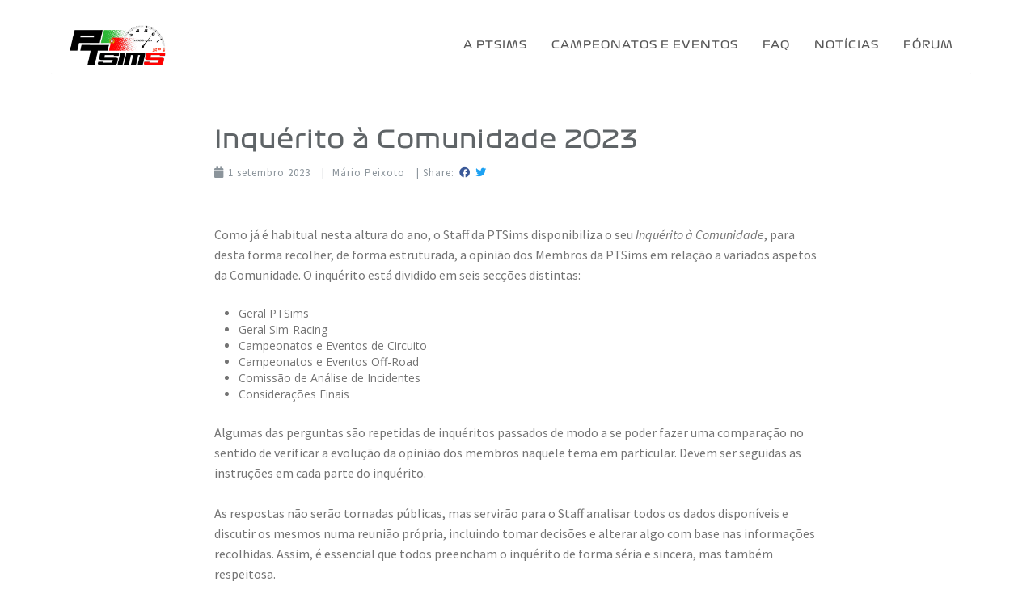

--- FILE ---
content_type: text/html; charset=utf-8
request_url: https://ptsims.net/noticias/inquerito-a-comunidade-2023/
body_size: 6709
content:


<!DOCTYPE html>
<html lang="pt-PT">
<head>
    <!-- Global site tag (gtag.js) - Google Analytics -->
    <script async src="https://www.googletagmanager.com/gtag/js?id=G-J0F0JRVDV3"></script>
    <script>
        window.dataLayer = window.dataLayer || [];
        function gtag() { dataLayer.push(arguments); }
        gtag('js', new Date());

        gtag('config', 'G-J0F0JRVDV3');
    </script>

    <title>PTSims | Inqu&#233;rito &#224; comunidade 2023</title>
    <meta name="description">
    <meta name="keywords">
    <meta charset="utf-8">
    <meta name="author" content="PTSims.net">
    <meta http-equiv="X-UA-Compatible" content="IE=edge">
    <meta name="viewport" content="width=device-width, initial-scale=1.0, maximum-scale=1.0" />

    <!-- Open Graph -->
    <meta property="og:url" content="https://ptsims.net/noticias/inquerito-a-comunidade-2023/" />
    <meta property="og:title" content="Inqu&#233;rito &#224; comunidade 2023" />
    <meta property="og:description" />
    <meta property="og:image" content="https://ptsims.net/media/e0xj44pi/logo_black_800.png" />
        <meta property="og:type" content="article" />
        <meta property="article:published_time" content="2023-09-01" />
        <meta property="article:author" content="M&#225;rio Peixoto" />
        <meta property="article:tag" content="PTSims Inquérito sim-racing " />

    <!-- Favicons -->
    <link rel="shortcut icon" href="/favicon.ico">
    <link rel="apple-touch-icon" href="/assets/img/apple-touch-icon.png">
    <link rel="apple-touch-icon" sizes="72x72" href="/assets/img/apple-touch-icon-72x72.png">
    <link rel="apple-touch-icon" sizes="114x114" href="/assets/img/apple-touch-icon-114x114.png">

    <!-- Load Core CSS
    =====================================-->
    <link rel="stylesheet" href="/assets/css/core/bootstrap-3.3.7.min.css">
    <link rel="stylesheet" href="/assets/css/core/animate.min.css">
    <link rel="stylesheet" href="/assets/css/demo.css">

    <!-- Load Main CSS
    =====================================-->
    <link rel="stylesheet" href="/assets/css/main/main.css">
    <link rel="stylesheet" href="/assets/css/main/setting.css">
    <link rel="stylesheet" href="/assets/css/main/hover.css">

    <!-- Load Magnific Popup CSS
    =====================================-->
    <link rel="stylesheet" href="/assets/css/magnific/magic.min.css">
    <link rel="stylesheet" href="/assets/css/magnific/magnific-popup.css">
    <link rel="stylesheet" href="/assets/css/magnific/magnific-popup-zoom-gallery.css">

    <!-- Load OWL Carousel CSS
    =====================================-->
    <link rel="stylesheet" href="/assets/css/owl-carousel/owl.carousel.css">
    <link rel="stylesheet" href="/assets/css/owl-carousel/owl.theme.css">
    <link rel="stylesheet" href="/assets/css/owl-carousel/owl.transitions.css">

    <!-- Load Color CSS - Please uncomment to apply the color.
    =====================================
    <link rel="stylesheet" href="/assets/css/color/blue.css">
    <link rel="stylesheet" href="/assets/css/color/brown.css">
    <link rel="stylesheet" href="/assets/css/color/cyan.css">
    <link rel="stylesheet" href="/assets/css/color/dark.css">
    <link rel="stylesheet" href="/assets/css/color/green.css">
    <link rel="stylesheet" href="/assets/css/color/orange.css">
    <link rel="stylesheet" href="/assets/css/color/purple.css">
    <link rel="stylesheet" href="/assets/css/color/pink.css">
    <link rel="stylesheet" href="/assets/css/color/red.css">
    <link rel="stylesheet" href="/assets/css/color/yellow.css">-->
    <link rel="stylesheet" href="/assets/css/color/pasific.css">

    <!-- Load Fontbase Icons - Please Uncomment to use linea icons
    =====================================
    <link rel="stylesheet" href="/assets/css/icon/linea-arrows-10.css">
    <link rel="stylesheet" href="/assets/css/icon/linea-basic-10.css">
    <link rel="stylesheet" href="/assets/css/icon/linea-basic-elaboration-10.css">
    <link rel="stylesheet" href="/assets/css/icon/linea-ecommerce-10.css">
    <link rel="stylesheet" href="/assets/css/icon/linea-music-10.css">
    <link rel="stylesheet" href="/assets/css/icon/linea-software-10.css">
    <link rel="stylesheet" href="/assets/css/icon/linea-weather-10.css">-->
    
    <link rel="stylesheet" href="/assets/css/icon/et-line-font.css">

    <!-- Load PTSims Styles -->
    <link href="https://fonts.googleapis.com/css2?family=Source+Sans+Pro:ital,wght@0,300;0,400;0,600;0,700;1,300;1,400&display=swap" rel="stylesheet">
    <link rel="stylesheet" href="/UI/css/ptsims-main.min.css">
    <link rel="stylesheet" href="/UI/fonts/fontawesome-free-5.15.1-web/css/all.min.css">

    <!-- Load JS
    HTML5 shim and Respond.js for IE8 support of HTML5 elements and media queries
    WARNING: Respond.js doesn't work if you view the page via file://
    =====================================-->
    <!--[if lt IE 9]>
      <script src="https://oss.maxcdn.com/html5shiv/3.7.2/html5shiv.min.js"></script>
      <script src="https://oss.maxcdn.com/respond/1.4.2/respond.min.js"></script>
    <![endif]-->

</head>

<body id="page-top" data-spy="scroll" data-target=".navbar" data-offset="100" class="bg-white">
    

    <!-- Page Loader
===================================== -->
<div id="pageloader" class="bg-grad-animation-1">
	<div class="loader-item">
        <img src="/assets/img/other/oval.svg" alt="page loader">
    </div>
</div>

<a href="#page-top" class="go-to-top">
    <i class="fa fa-arrow-up"></i>
</a>
    <!-- Navigation Area
===================================== -->
<div class="container navbar-container">
    <nav class="navbar navbar-pasific navbar-mp navbar-center navbar-sticky megamenu navbar-ptsims">

        <div class="navbar-header">
            <button type="button" class="navbar-toggle" data-toggle="collapse" data-target=".navbar-main-collapse">
                <i class="fa fa-bars"></i>
            </button>
            <a class="navbar-brand page-scroll" href="/">
                <img src="/UI/img/logo_black_200.png" height="50" alt="logo">
            </a>
        </div>

        <div class="navbar-collapse collapse navbar-main-collapse">
                <ul class="nav navbar-nav">

    <li class="dropdown">
        
        
 <a class="dropdown-toggle color-black desktop-link hover-link ">A PTSims</a>         
        
        <a href="" target="_self" data-toggle=dropdown class="dropdown-toggle color-black mobile-link">A PTSims</a>

    <!-- CHILDREN -->
    <ul class="dropdown-menu level-2" role="menu">
        <li class="filler">&nbsp;</li>
                <li><a href="/a-ptsims/sobre-nos/" target="_self">Sobre N&#243;s</a></li>
                <li><a href="/a-ptsims/regras-da-ptsims/" target="_self">Regras da PTSims</a></li>
                <li><a href="/a-ptsims/doacoes/" target="_self">Doa&#231;&#245;es</a></li>
                <li><a href="/a-ptsims/membro-paddock/" target="_self">Membro Paddock</a></li>
                <li><a href="/a-ptsims/ranking-de-selecao/" target="_self">Ranking de Sele&#231;&#227;o</a></li>
                <li><a href="/a-ptsims/ptsimsnet-racing/" target="_self">PTSims.net Racing</a></li>
    </ul>
    </li>
    <li class="dropdown">
        
        
 <a class="dropdown-toggle color-black desktop-link hover-link double-line">Campeonatos e Eventos</a>         
        
        <a href="" target="_self" data-toggle=dropdown class="dropdown-toggle color-black mobile-link">Campeonatos e Eventos</a>

    <!-- CHILDREN -->
    <ul class="dropdown-menu level-2" role="menu">
        <li class="filler">&nbsp;</li>
                <li><a href="/campeonatos-e-eventos/calendario/" target="_self">Calend&#225;rio</a></li>
                <li><a href="" target="_self">Campeonatos</a></li>
                <li><a href="" target="_self">Special Events e Fun Races</a></li>
    </ul>
    </li>
    <li class="dropdown">
        
        
 <a href="/faq/" target="_self" class="dropdown-toggle color-black desktop-link " >FAQ</a>         
        
        <a href="/faq/" target="_self"  class="dropdown-toggle color-black mobile-link">FAQ</a>

    </li>
    <li class="dropdown megamenu-fw has-dropdown-menu">
        
 <a href="/noticias/" target="_self" class="color-gray desktop-link">Not&#237;cias</a>         
        <a href="/noticias/" target="_self" data-toggle="dropdown" class="dropdown-toggle color-gray mobile-link">Not&#237;cias</a>

        <ul class="dropdown-menu fullwidth">
            <li class="filler">&nbsp;</li>
            <li class="megamenu-content withoutdesc">
                <div class="row">
                    <div class="col-sm-12">
                        <h3 class="title text-uppercase font-source-sans-pro color-dark">Últimas</h3>
                        <ul>
                                <li>
                                    <a href="/noticias/comunicado-ptsims-futuro-pos-2024/" target="_self">
                                        Comunicado PTSims: Futuro P&#243;s-2024
                                    </a>
                                </li>
                                <li>
                                    <a href="/noticias/ptsims-academy-2024-resumo-e-resultados/" target="_self">
                                        PTSims Academy 2024: resumo e resultados
                                    </a>
                                </li>
                                <li>
                                    <a href="/noticias/ricardo-moreira-historic-series-2024-resumo-e-resultados/" target="_self">
                                        Ricardo Moreira Historic Series 2024: resumo e resultados
                                    </a>
                                </li>
                                <li>
                                    <a href="/noticias/porsche-challenge-euro-america-resumo-e-resultados/" target="_self">
                                        Porsche Challenge Euro-America: resumo e resultados
                                    </a>
                                </li>
                                <li>
                                    <a href="/noticias/european-historic-rally-challenge-resumo-e-resultados/" target="_self">
                                        European Historic Rally Challenge: resumo e resultados
                                    </a>
                                </li>
                                <li>
                                    <a href="/noticias/comunicado-ptsims-18-julho-2024/" target="_self">
                                        Comunicado PTSims - 18 julho 2024
                                    </a>
                                </li>
                                <li>
                                    <a href="/noticias/rally-series-2024-resumo-e-resultados/" target="_self">
                                        Rally Series 2024: resumo e resultados
                                    </a>
                                </li>
                                <li>
                                    <a href="/noticias/radical-pacific-challenge-resumo-e-resultados/" target="_self">
                                        Radical Pacific Challenge: resumo e resultados
                                    </a>
                                </li>
                                <li>
                                    <a href="/noticias/touring-car-series-2024-resumo-e-resultados/" target="_self">
                                        Touring Car Series 2024: resumo e resultados
                                    </a>
                                </li>
                                <li>
                                    <a href="/noticias/european-rally3-challenge-resumo-e-resultados/" target="_self">
                                        European Rally3 Challenge: resumo e resultados
                                    </a>
                                </li>
                        </ul>
                    </div>
                </div>
            </li>
        </ul>
    </li>
    <li class="dropdown">
        
        
 <a href="https://ptsims.net/forum/index.php" target="_blank" class="dropdown-toggle color-black desktop-link " >F&#243;rum</a>         
        
        <a href="https://ptsims.net/forum/index.php" target="_blank"  class="dropdown-toggle color-black mobile-link">F&#243;rum</a>

    </li>

                    
                </ul>
        </div>

    </nav>
</div>
    <!-- Search Modal Dialog Box
===================================== -->
<div id="searchModal" class="modal fade" role="dialog">
    <div class="modal-dialog">

        <!-- Modal content-->
        <div class="modal-content">
            <div class="modal-header bg-gray">
                <button type="button" class="close" data-dismiss="modal">&times;</button>
                <h5 class="modal-title text-center"><i class="fa fa-search fa-fw"></i> Search here</h5>
            </div>
            <div class="modal-body">                        
                <form action="#" class="inline-form">
                    <input type="text" class="modal-search-input" autofocus>
                </form>
            </div>
            <div class="modal-footer bg-gray">
                <span class="text-center"><a href="#" class="color-dark">Advanced Search</a></span>
            </div>
        </div>

    </div>
</div>

    

<!-- Blog Area
===================================== -->
<section id="news" class="pt130 pb50">
    <div class="container">

        <div class="row no-overflow">
            <div class="col-md-8 col-md-offset-2 mb30">
                <h1 class="font-formula1-regular color-dark">Inqu&#233;rito &#224; Comunidade 2023</h1>
                <div class="font-source-sans-pro blog-three-attrib">
                    <div><i class="fa fa-calendar"></i>1 setembro 2023</div> |
                    <div><i class="fa fa-pencil"></i>M&#225;rio Peixoto</div> |
                    <div>
                        Share:  <a href="https://www.facebook.com/sharer/sharer.php?u=https://ptsims.net/noticias/inquerito-a-comunidade-2023/" target="_blank"><i class="fab fa-facebook"></i></a>
                        <a href="https://twitter.com/intent/tweet?url=https://ptsims.net/noticias/inquerito-a-comunidade-2023/" target="_blank"><i class="fab fa-twitter"></i></a>

                    </div>
                </div>

            </div>

            <div class="col-md-offset-2">
                
    <div class="umb-grid">
                <div class="grid-section">
    <div >
            <div class="container">
        <div class="row clearfix">
            <div class="col-md-8 column">
                <div >
                            
    
<p>Como já é habitual nesta altura do ano, o Staff da PTSims disponibiliza o seu <em>Inquérito à Comunidade</em>, para desta forma recolher, de forma estruturada, a opinião dos Membros da PTSims em relação a variados aspetos da Comunidade. O inquérito está dividido em seis secções distintas:</p>
<ul>
<li>Geral PTSims</li>
<li>Geral Sim-Racing</li>
<li>Campeonatos e Eventos de Circuito</li>
<li>Campeonatos e Eventos Off-Road</li>
<li>Comissão de Análise de Incidentes</li>
<li>Considerações Finais</li>
</ul>
<p>Algumas das perguntas são repetidas de inquéritos passados de modo a se poder fazer uma comparação no sentido de verificar a evolução da opinião dos membros naquele tema em particular. Devem ser seguidas as instruções em cada parte do inquérito.</p>
<p>As respostas não serão tornadas públicas, mas servirão para o Staff analisar todos os dados disponíveis e discutir os mesmos numa reunião própria, incluindo tomar decisões e alterar algo com base nas informações recolhidas. Assim, é essencial que todos preencham o inquérito de forma séria e sincera, mas também respeitosa.</p>
<p>O inquérito não deverá demorar mais de 10 minutos a preencher e está disponível <a rel="noopener" href="https://forms.gle/96ukKRyMqHGVZW437" target="_blank">neste link</a> até ao dia 30 de setembro.</p>
<p>Agradecemos desde já a participação de todos os Membros da PTSims!</p>


                </div>
            </div>        </div>
            </div>
    </div>
                </div>
    </div>



            </div>


            <div class="col-md-8 col-md-offset-2">
                <div class="blog-post-read-tag font-source-sans-pro mt15 mb20">
                    <i class="fa fa-tags"></i> Tags:
                    
                    
                        <a> PTSims</a>,                        <a> Inqu&#233;rito</a>,                        <a> sim-racing</a>
                </div>
            </div>

            <div class="col-md-8 col-md-offset-2">

                
                    <div class="blog-post-author font-source-sans-pro mb50 pt30 bt-solid-1">
        <img src="/media/qc0phjwq/mario_png.png?anchor=center&amp;mode=crop&amp;width=60&amp;height=60&amp;rnd=132587567004870000" class="img-circle" alt="image">
        <span class="blog-post-author-name">M&#225;rio Peixoto</span> 
        <p>
            Oriundo da cidade de Braga, pratica Sim-Racing desde 2010. Neste per&#237;odo, realizou mais de 130 campeonatos, tendo ganho dois deles, um recorde &#250;nico. Pertence ao Staff da PTSims desde 2013, tendo sido Administrador entre 2015-2017. &#201; respons&#225;vel pelas redes sociais, este website e qualquer tarefa que envolva escrever e/ou rever textos da PTSims, j&#225; que &#233; o &#250;nico com curso de l&#237;nguas no Staff e isso tem de servir para alguma coisa.
        </p>
    </div>


            </div>
        </div>

        <div class="row mt35 animated" data-animation="fadeInUp" data-animation-delay="800">
            <div class="col-md-6">
                    <a href="/noticias/gt-series-2023-resumo-e-resultados/" class="button-o button-md button-pgram button-ptsims-red hover-ripple-out pull-right">
                        <span>Próxima</span>
                    </a>
            </div>
            <div class="col-md-6">
                    <a href="/noticias/international-caterham-cup-resumo-e-resultados/" class="button-o button-md button-pgram button-ptsims-red hover-ripple-out pull-left">
                        <span>Anterior</span>
                    </a>
            </div>
        </div>

    </div>
</section>





    <!-- footer Area
===================================== -->


    <footer id="footer" class="footer-two pt25 pb40 bg-black">
        <div class="container-fluid">
            <div class="container">
                <div class="row">

                    <!-- Social Media start -->
                    <div class="col-md-3 col-sm-6 col-xs-6">
                        <h6 class="font-source-sans-pro text-uppercase color-light">Social Media</h6>
                        <div class="social social-two">
                            <a href="https://www.facebook.com/ptsims.net/" target="_blank"><i class="fab fa-facebook color-facebook"></i></a>
                            <a href="https://www.youtube.com/user/ptsimstv" target="_blank"><i class="fab fa-youtube color-youtube"></i></a>
                            <a href="https://discord.gg/s5yJ86y" target="_blank"><i class="fab fa-discord color-discord"></i></a>
                            <a href="ts3server://151.80.40.162" target="_blank"><i class="fab fa-teamspeak color-teamspeak"></i></a>
                        </div>
                    </div>
                    <!-- Social Media end -->

                    <!-- Contact Us start -->
                    <div class="col-md-3 col-sm-6 col-xs-6">
                        <div class="custom-align-right">
                            <h6 class="font-source-sans-pro text-uppercase color-light">Contacta-nos</h6>
                            <div class="social social-two">
                                <a href="mailto:administracao@ptsims.net" target="_blank">
                                    <i class="fa fa-envelope color-white"></i>
                                </a>
                            </div>
                        </div>
                    </div>
                    <!-- Contact Us end -->

                    <!-- Partners start -->
                    <div class="col-md-3 col-sm-6 col-xs-6">
                        
                        <h6 class="font-source-sans-pro text-uppercase color-light">Parceiros</h6>
                        <div class="social social-partners">
                            <a href="https://www.facebook.com/DoubleSevenDriver" target="_blank">
                                <img src="/UI/img/d7d.png" />
                            </a>
                            <a href="https://www.facebook.com/esimracing/" target="_blank">
                                <img src="/UI/img/eSports.png" />
                            </a>
                        </div>
                    </div>
                    <!-- Partners end -->

                    <!-- Made by start -->
                    <div class="col-md-3 col-sm-6 col-xs-6">
                        <div style="float:right">
                            <h6 class="font-source-sans-pro color-light">Desenvolvido por</h6>
                            <div class="social social-madeby">
                                <a href="https://detras.co" target="_blank">
                                    <img src="/UI/img/detras.png" />
                                </a>
                            </div>
                        </div>
                    </div>
                    <!-- Made by end -->

                </div><!-- row end -->
            </div><!-- container end -->
        </div><!-- container-fluid end -->
    </footer><!-- footer end -->

    <!-- JQuery Core
    =====================================-->
    <script src="/assets/js/core/jquery.min.js"></script>
    <script src="/assets/js/core/bootstrap-3.3.7.min.js"></script>

    <!-- Magnific Popup
    =====================================-->
    <script src="/assets/js/magnific-popup/jquery.magnific-popup.min.js"></script>
    <script src="/assets/js/magnific-popup/magnific-popup-zoom-gallery.js"></script>

    <!-- Progress Bars
    =====================================-->
    <script src="/assets/js/progress-bar/bootstrap-progressbar.js"></script>
    <script src="/assets/js/progress-bar/bootstrap-progressbar-main.js"></script>

    <!-- Text Rotator
    =====================================-->
    <script src="/assets/js/text-rotator/jquery.simple-text-rotator.min.js"></script>

    <!-- JQuery Main
    =====================================-->
    <script src="/assets/js/main/jquery.appear.js"></script>
    <script src="/assets/js/main/isotope.pkgd.min.js"></script>
    <script src="/assets/js/main/parallax.min.js"></script>
    <script src="/assets/js/main/jquery.countTo.js"></script>
    <script src="/assets/js/main/owl.carousel.min.js"></script>
    <script src="/assets/js/main/jquery.sticky.js"></script>
    <script src="/assets/js/main/ion.rangeSlider.min.js"></script>
    <script src="/assets/js/main/imagesloaded.pkgd.min.js"></script>
    <script src="/assets/js/main/main.js"></script>

    <!-- PTSims
    =====================================-->
    <script src="/UI/js/ptsims-main.js"></script>
    
</body>
</html>

--- FILE ---
content_type: text/css
request_url: https://ptsims.net/assets/css/color/pasific.css
body_size: 1465
content:
/*  --------------------------------------------------------
SELECTION COLOR
-------------------------------------------------------- */
::-moz-selection { /* Code for Firefox */
    background: #ff4530;
}
::selection {
    background: #ff4530;
}

/*  --------------------------------------------------------
BACKGROUND COLOR
-------------------------------------------------------- */
.navbar-pasific .navbar-toggle .icon-bar,
.bg-pasific,
.button-pasific-o:hover,
.button.button-pasific,
.button-3d.button-pasific,
.nav-pills > li.active > a,
.nav-pills > li.active > a:hover,
.nav-pills > li.active > a:focus,
.nav-pills-vertical li.active a,
a.add-to-cart:hover,
#blog form.blog-form-search button,
.badge-pasific,
.price-three .price-badge,
#sidebar ul.tag li:hover,
.irs-from, .irs-to, .irs-single,
input[type=checkbox]:checked + label:before,
.button-pasific.hover-fade:hover, .button-pasific.hover-fade:focus, .button-pasific.hover-fade:active,
.button-pasific.hover-back-pulse:hover, .button-pasific.hover-back-pulse:focus, .button-pasific.hover-back-pulse:active,
.button-pasific.hover-sweep-to-right:before,
.button-pasific.hover-sweep-to-left:before,
.button-pasific.hover-sweep-to-bottom:before,
.button-pasific.hover-sweep-to-top:before,
.button-pasific.hover-bounce-to-right:before,
.button-pasific.hover-bounce-to-left:before,
.button-pasific.hover-bounce-to-top:before,
.button-pasific.hover-bounce-to-bottom:before,
.button-pasific.hover-radial-out:before,
.button-pasific.hover-rectangle-out:before,
.button-pasific.hover-shutter-out-horizontal:before,
.button-pasific.hover-shutter-out-vertical:before {
    background-color: #ff4530 !important;
}

/*  --------------------------------------------------------
BORDER COLOR
-------------------------------------------------------- */
.heading-icon,
.heading-icon-o,
.button-o.button-pasific,
blockquote,
blockquote.blockquote-reverse,
blockquote.blockquote-pasific,
blockquote.blockquote-pasific-reverse,
.navbar-pasific .navbar-toggle,
.nav-tabs-vertical li a:hover,
.nav-tabs-vertical li.active,
.nav-tabs-vertical li.active a,
.testimonial-triangle-isosceles-has-bg.bottom-center .testimonial-body.bg-pasific:after,
.button-pasific-o,
.button-pasific-o:hover,
.heading-divider,
.hover-ripple-out:before,
.hover-ripple-in:before,
.button-pasific.hover-ripple-out:before,
.button-pasific.hover-ripple-in:before,
a.add-to-cart:hover,
input[type=checkbox]:checked + label:before,
#sidebar ul.tag li:hover,
.copyright a:hover {        
    border-color: #ff4530;
}


/*  --------------------------------------------------------
TEXT COLOR
-------------------------------------------------------- */
a:hover,
a[class*="color-"]:hover,
.heading,
.heading-icon-o,
.button-o.button-pasific,
.header-search:hover,
.color-pasific,
.button-o.button-pasific,
.w3_megamenu .dropdown-menu .withoutdesc ul li a:hover,
.nav-tabs-vertical li a:hover,
.nav-tabs-vertical li.active,
.nav-tabs-vertical li.active a,
.testimonial .testimonial-header i,
.testimonial .testimonial-footer,
.box-content a:hover,
.modal-footer a:hover,
.testimonial-container a:hover,
#portfolioGrid .portfolio .portfolio-item a span:hover,
#portfolioMasonry ul li a.active,
#portfolioGrid ul li a.active,
#portfolioMasonry .portfolio-masonry-one-item .portfolio-mask a,
#portfolioGrid .portfolio .portfolio-item a span:hover,
#blog a:hover i.fa,
#blog nav ul li a:hover,
#blog nav ul li.active a,
#blog ul.pagination li a:hover,
.blog-one .blog-one-attrib .blog-author-name,
.blog-one .blog-one-footer i,
.blog-one .blog-one-footer a:hover,
.blog-attrib-container a:hover,
.blog-post-read-tag a:hover,
#blog .blog-sidebar-popular-post-container a:hover,
.shop-item-price,
.shop-layout:hover,
.shop-control-prev:hover,
.shop-control-next:hover,
#portfolio ul li a.active,
#portfolioNoGutter ul li a.active,
#portfolio .portfolio-mask p a,
#portfolio .portfolio-mask .portfolio-mask-attr span a:hover,
#shop .shop-layout ul li.active a,
#shop ul.pagination li a:hover,
#shop ul.shop-sidebar li.active a,
#shop ul.shop-sidebar li a:hover,
.feature-container-in:hover > div.feature-icon,
#footer ul li a:hover,
.copyright i.fa,
.typed-cursor {
    color: #ff4530;
}

.top-nav-collapse .navbar-nav li a:hover,
.top-nav-collapse .navbar-nav li a.active,
.top-nav-collapse .navbar-nav li a.active:hover,
.top-nav-collapse .navbar-nav li.active a,
.navbar-pasific .navbar-brand:hover,
.navbar-pasific .navbar-brand:focus,
a.color-light:hover,
.blog-title a:hover,
.megamenu .dropdown .dropdown-menu li a:hover {
    color: #ff4530 /*!important*/;
}
/*  --------------------------------------------------------
OTHER
-------------------------------------------------------- */
.irs-from:after, .irs-to:after, .irs-single:after {
    border-top-color: #ff4530;
}
.heading,
.heading-solid-icon div,
.heading-dotted-icon div,
.heading-dashed-icon div,
.heading-solid-icon div div,
.heading-dotted-icon div div,
.heading-dashed-icon div div,
.heading-double-icon div,
.heading-double-icon div div {
    border-top-color: #ff4530 !important;
}
.megamenu .dropdown-submenu:hover>a:after{
	border-left-color:#ff4530;
}



--- FILE ---
content_type: text/css
request_url: https://ptsims.net/UI/css/ptsims-main.min.css
body_size: 5018
content:
@import url(backoffice/RichtextTextColors.css);@import url(backoffice/NewsTitles.css);@font-face{font-family:Formula1 Regular;src:url(/UI/fonts/Formula1-Regular.otf);font-weight:normal;}@font-face{font-family:Formula1 Bold;src:url(/UI/fonts/Formula1-Bold.otf);font-weight:bold;}a:hover,a[class*="color-"]:hover,.heading,.heading-icon-o,.button-o.button-pasific,.header-search:hover,.color-pasific,.button-o.button-pasific,.w3_megamenu .dropdown-menu .withoutdesc ul li a:hover,.nav-tabs-vertical li a:hover,.nav-tabs-vertical li.active,.nav-tabs-vertical li.active a,.testimonial .testimonial-header i,.testimonial .testimonial-footer,.box-content a:hover,.modal-footer a:hover,.testimonial-container a:hover,#portfolioGrid .portfolio .portfolio-item a span:hover,#portfolioMasonry ul li a.active,#portfolioGrid ul li a.active,#portfolioMasonry .portfolio-masonry-one-item .portfolio-mask a,#portfolioGrid .portfolio .portfolio-item a span:hover,#blog a:hover i.fa,#blog nav ul li a:hover,#blog nav ul li.active a,#blog ul.pagination li a:hover,.blog-one .blog-one-attrib .blog-author-name,.blog-one .blog-one-footer i,.blog-one .blog-one-footer a:hover,.blog-attrib-container a:hover,.blog-post-read-tag a:hover,#blog .blog-sidebar-popular-post-container a:hover,.shop-item-price,.shop-layout:hover,.shop-control-prev:hover,.shop-control-next:hover,#portfolio ul li a.active,#portfolioNoGutter ul li a.active,#portfolio .portfolio-mask p a,#portfolio .portfolio-mask .portfolio-mask-attr span a:hover,#shop .shop-layout ul li.active a,#shop ul.pagination li a:hover,#shop ul.shop-sidebar li.active a,#shop ul.shop-sidebar li a:hover,.feature-container-in:hover>div.feature-icon,#footer ul li a:hover,.copyright i.fa,.typed-cursor{color:#f00;}h1{font-family:'Formula1 Regular';}h2,h3,h4,h5,h6{font-family:'Source Sans Pro',sans-serif;}.blog-one{box-shadow:3px 3px 3px #ddd;}.blog-one .blog-one-attrib{font-family:'Source Sans Pro',sans-serif;}.blog-one .blog-one-attrib .blog-author-name{font-size:13px;}.blog-one .blog-one-attrib .blog-date{font-size:12px;}.blog-one .blog-one-body a:hover{color:#f00;}.blog-one .blog-one-footer{font-family:'Source Sans Pro',sans-serif;}.blog-one .blog-one-footer a{font-size:13px;}p{font-family:'Source Sans Pro',sans-serif !important;font-size:14px;}p strong{font-weight:700;}hr{border-top:3px solid #747474;}.button,.button-3d,.button-o{font-family:'Source Sans Pro',sans-serif;}.lead{font-size:16px;}.umb-grid .col-md-12{margin-bottom:40px;}.umb-grid .col-md-12 h1{margin-bottom:40px;}.umb-grid .col-md-12 h2{margin-bottom:20px;}.umb-grid .col-md-12 p{font-size:16px;}.umb-grid .col-md-12 img{display:block;max-width:750px;margin-left:auto;margin-right:auto;}.umb-grid .col-md-12 a{color:#f00;}.umb-grid .col-md-12 a:hover{text-decoration:underline;}.umb-grid .col-md-12 ul{font-size:14px;margin-left:30px;margin-bottom:25px;}#news h1{font-size:30px;letter-spacing:1px;}#news .blog-three-attrib{font-size:13px;}#news .blog-three-attrib div{text-transform:none;}#news .blog-three-attrib div a .fab{font-size:13px;margin-left:2px;}#news .blog-three-attrib div a .fab.fa-facebook{color:#3b5998;}#news .blog-three-attrib div a .fab.fa-twitter{color:#1da1f2;}#news .grid-section p{font-size:16px;}#news .grid-section a{color:#f00;}#news .grid-section a:hover{text-decoration:underline;}#news .grid-section ul{font-size:14px;margin-left:30px;margin-bottom:25px;}#news .grid-section .video-wrapper iframe{width:100%;}#news .blog-post-read-tag a{color:#f00;}#faqs .panel .panel-heading a{font-size:14px;}#faqs .panel .panel-heading .accordian-toggle-chevron-left:after{margin-top:3px;}#faqs .panel .panel-body a{color:#f00;}#faqs .panel .panel-body a:hover{text-decoration:underline;}#faqs .panel .panel-body ul{margin-left:30px;margin-bottom:25px;}#blog h4.blog-title{font-family:'Formula1 Regular';}#blog .blog-image img{max-width:750px;width:100%;}@media(max-width:1200px){#blog .blog-one .blog-one-attrib .blog-date{visibility:visible;overflow:visible;}}.font-source-sans-pro{font-family:'Source Sans Pro',sans-serif !important;}.font-formula1-regular{font-family:'Formula1 Regular' !important;}.font-formula1-bold{font-family:'Formula1 Bold' !important;}.color-red-ptsims{color:#f00;}.color-green-ptsims{color:#28b632;}.color-facebook{color:#3b5998;}.color-youtube{color:#c4302b;}.color-discord{color:#7289da;}.color-teamspeak{color:#2580c3;}.bg-carbonfiber{background:#f5f7f9;}.fs-45{font-size:45px !important;line-height:45px;}.pt130{padding-top:130px;}.bg-grad-ptsims{background:#00873e;background:-webkit-linear-gradient(-58deg,#00873e,#ef0022);background:-o-linear-gradient(-58deg,#00873e,#ef0022);background:-moz-linear-gradient(-58deg,#00873e,#ef0022);background:linear-gradient(-58deg,#00873e,#ef0022);}.headingTitleTwo{font-size:24px;line-height:35px;}.headingTitleThree{font-size:18px;line-height:30px;}.no-overflow{overflow-x:hidden;}.title-separator h4{font-size:16px;}.loader-item{background:none;}.bg-grad-animation-1{background:#f00;background:linear-gradient(-45deg,#28b632 0%,#000 50%,#f00 100%);background-size:400% 400%;animation:animation1 10s ease infinite;}.go-to-top{transform:skew(-13deg);}.go-to-top>i{transform:skew(13deg) translateZ(0);}.button-pgram{transform:skew(-13deg);}.button-pgram>span{display:inline-block;transform:skew(13deg) translateZ(0);}.button-pgram.button-ptsims-red{border-color:#f00;color:#f00;}.button-ptsims-red{background-color:#f00;}.button-ptsims-red.ptsims-white{background-color:#fff;color:#f00 !important;}.button-se{cursor:default;border:0 !important;color:#fff !important;background:#44b8c6;background:-webkit-linear-gradient(-45deg,#44b8c6,#48447e);background:-o-linear-gradient(-45deg,#44b8c6,#48447e);background:-moz-linear-gradient(-45deg,#44b8c6,#48447e);background:linear-gradient(-45deg,#44b8c6,#48447e);}.button-fr{cursor:default;background-color:#743ca1;}.button-race{cursor:default;border:0 !important;color:#fff !important;background:#00873e;background:-webkit-linear-gradient(-45deg,#00873e,#ef0022);background:-o-linear-gradient(-45deg,#00873e,#ef0022);background:-moz-linear-gradient(-45deg,#00873e,#ef0022);background:linear-gradient(-45deg,#00873e,#ef0022);}.button-ac{cursor:default;border:0 !important;color:#fff !important;background:#e6e6e6;background:-webkit-linear-gradient(-45deg,#e6e6e6,#ff030c);background:-o-linear-gradient(-45deg,#e6e6e6,#ff030c);background:-moz-linear-gradient(-45deg,#e6e6e6,#ff030c);background:linear-gradient(-45deg,#e6e6e6,#ff030c);}.button-acc{cursor:default;border:0 !important;color:#fff !important;background:#ff030c;background:-webkit-linear-gradient(-45deg,#ff030c,#000);background:-o-linear-gradient(-45deg,#ff030c,#000);background:-moz-linear-gradient(-45deg,#ff030c,#000);background:linear-gradient(-45deg,#ff030c,#000);}.button-rf2{cursor:default;border:0 !important;color:#fff !important;background:#ef3b24;background:-webkit-linear-gradient(-45deg,#ef3b24,#13c2ef);background:-o-linear-gradient(-45deg,#ef3b24,#13c2ef);background:-moz-linear-gradient(-45deg,#ef3b24,#13c2ef);background:linear-gradient(-45deg,#ef3b24,#13c2ef);}.button-dr2{cursor:default;border:0 !important;color:#fff !important;background:#e20f34;background:-webkit-linear-gradient(-45deg,#e20f34,#fff);background:-o-linear-gradient(-45deg,#e20f34,#fff);background:-moz-linear-gradient(-45deg,#e20f34,#fff);background:linear-gradient(-45deg,#e20f34,#fff);}.button-wrc{cursor:default;border:0 !important;color:#fff !important;background:#e20f34;background:-webkit-linear-gradient(-45deg,#ff4c02,#1c2641);background:-o-linear-gradient(-45deg,#ff4c02,#1c2641);background:-moz-linear-gradient(-45deg,#ff4c02,#1c2641);background:linear-gradient(-45deg,#ff4c02,#1c2641);}.button-anunciado{cursor:default;background:#000;}.button-inscricoes{cursor:default;}.button-inscricoes.abertas{background:#28b632;}.button-inscricoes.fechadas{background:#f00;}.button-decorrer{cursor:default;background:#13c2ef;}.button-concluido{cursor:default;background:#000;}#listOfPartnerships .container img,#listOfUsefulLinks .container img{max-width:200px;max-height:70px;}#listOfPartnerships .container h5,#listOfUsefulLinks .container h5{transition:all .3s ease-in-out;}#listOfPartnerships .container h5:hover,#listOfUsefulLinks .container h5:hover{color:#f00;}#BannerIntroArea{background-repeat:no-repeat;background-position:center center;background-color:#fff;background-size:cover;position:relative;}#BannerIntroArea h1{text-shadow:3px 3px 3px #242424;letter-spacing:1px;}#BannerIntroArea p{font-size:18px;text-shadow:2px 2px 2px #242424;}@media(max-width:766px){#BannerIntroArea{padding-bottom:44px;}#BannerIntroArea .container{margin-top:50px;margin-bottom:70px;}}#listnews-banner h3{font-size:36px;letter-spacing:1px;text-shadow:3px 3px 3px #242424;}#listnews-banner small{font-size:18px;text-shadow:2px 2px 2px #242424;}#listnews-banner p{font-size:18px;text-shadow:2px 2px 2px #242424;}.generic-header h3{font-size:36px;letter-spacing:1px;text-shadow:3px 3px 3px #242424;}.generic-header small{font-size:18px;text-shadow:2px 2px 2px #242424;}.generic-header p{font-size:18px;text-shadow:2px 2px 2px #242424;}.event-header h1{text-shadow:3px 3px 3px #242424;letter-spacing:1px;}.event-header h5{font-size:16px;text-shadow:2px 2px 2px #242424;}.event-header p{font-size:18px;text-shadow:2px 2px 2px #242424;}.noevent-header{background-image:url("/UI/img/resting driver.jpg");background-size:cover;background-position:center center;filter:grayscale(100%);}.noevent-header h3{font-size:30px;text-shadow:3px 3px 3px #242424;}.notfound-header{padding:260px 0 400px 0;background-image:url("/UI/img/404.png");background-size:cover;background-position:center center;background-repeat:no-repeat;}.notfound-header h3{font-size:70px;text-shadow:-1px -1px 0 #fff,1px -1px 0 #fff,-1px 1px 0 #fff,1px 1px 0 #fff,-1px -1px #f00,1px 1px #e6e6e6,2px 2px #e0e0e0,3px 3px #dbdbdb,4px 4px #d6d6d6,5px 5px #d1d1d1,6px 6px #ccc,7px 7px #c7c7c7,8px 8px #c2c2c2;}.notfound-header p{font-size:26px;letter-spacing:1px;text-shadow:-1px -1px 0 #000,1px -1px 0 #000,-1px 1px 0 #000,1px 1px 0 #000,3px 3px 4px black;}#footer h6{font-size:14px;}#footer .social.social-two>a{transform:skew(-13deg);}#footer .social.social-two>a>i{transform:skew(13deg) translateZ(0);}#footer .social.social-partners a{display:inline-block;}#footer .social.social-partners a img{height:35px;}#footer .social.social-partners a:first-child img{margin-right:15px;}@media(max-width:375px){#footer .social.social-partners a:first-child{margin-bottom:7px;}}#footer .social.social-madeby a{display:inline-block;}#footer .social.social-madeby a img{height:35px;margin-top:-4px;}@media(max-width:425px){#footer .col-sm-6{padding-right:0;padding-left:0;}}@media(max-width:991px){#footer .custom-align-right{float:right;width:112px;}}#footer .text-right p{font-size:14px;}#footer .fa-facebook{margin-left:-1px;}#footer .fa-youtube{margin-left:-2px;}#footer .fa-discord:before{content:"";}#footer .fa-teamspeak{margin-left:-1px;}#footer .fa-teamspeak:before{content:"";}#footer .fa-envelope{margin-left:-1px;}#ListOfAlerts-Title .text-center{margin-bottom:0;}#ListOfAlerts-Title .text-center small{margin-bottom:5px;}.navbar-pasific .navbar-brand img{margin-top:-15px;}.navbar-pasific .navbar-toggle{border-color:#747474;}.navbar-pasific .nav>li>a.desktop-link{display:none;}.navbar-pasific .nav>li>a.mobile-link{display:block;}@media(min-width:768px){.navbar-pasific .nav>li>a.desktop-link{display:block;}.navbar-pasific .nav>li>a.mobile-link{display:none;}}.navbar-pasific .navbar-nav>li{font-family:'Formula1 Regular';font-size:13px;}@media(min-width:766px) and (max-width:991px){.navbar-pasific .navbar-nav>li{max-width:172px;text-align:center;}.navbar-pasific .navbar-nav>li a.double-line{padding-top:5px;padding-bottom:0;}}.megamenu .megamenu-fw .filler{display:none;}@media(min-width:768px){.megamenu .megamenu-fw .filler{display:list-item;padding-top:1px !important;background-color:#fff;}}.megamenu .megamenu-fw h3.title{margin-top:0;}.megamenu .megamenu-fw .dropdown-menu{left:184px !important;right:8px !important;}.megamenu .megamenu-fw .dropdown-menu ul li:hover,.megamenu .megamenu-fw .dropdown-menu ul li:focus{background-color:inherit !important;}.megamenu .megamenu-fw .dropdown-menu ul li a{font-family:'Source Sans Pro',sans-serif !important;font-size:14px;}.megamenu .megamenu-fw .dropdown-menu ul li a:hover{color:#f00 !important;}.megamenu .megamenu-fw .dropdown-menu ul li a:focus{background-color:inherit;}.megamenu .dropdown-menu{border:none;}.megamenu .dropdown-menu li a{font-family:'Source Sans Pro',sans-serif !important;font-size:14px;text-transform:none;}.megamenu .dropdown-menu li a:hover{color:#f00 !important;}.megamenu .dropdown-menu li a:focus{background-color:inherit;}.megamenu .dropdown-menu.level-2 .filler{display:none;}@media(min-width:768px){.megamenu .dropdown-menu.level-2 .filler{display:list-item;padding-top:1px;margin-bottom:8px;background-color:#fff;}}.megamenu .dropdown-menu.level-2 .hover-link{text-transform:none;}.megamenu .dropdown-menu.level-2 .hover-link:after{margin-right:-3px;margin-left:20px;}.megamenu .dropdown-menu.level-3{margin-top:-8px !important;}.megamenu .dropdown-menu.level-3 li:first-child{padding-top:7px;}.megamenu .dropdown-submenu:hover>a:after{border-left-color:#f00;}.megamenu .dropdown-submenu>.dropdown-menu{margin-top:-8px;}@media(min-width:768px){.navbar-ptsims{transform:skew(-13deg);}.navbar-ptsims .navbar-header,.navbar-ptsims .navbar-collapse.collapse.navbar-main-collapse{transform:skew(13deg) translateZ(0);}.navbar-ptsims .navbar-header .navbar-brand{padding-right:0;}.navbar-ptsims .navbar-collapse{padding-left:0;}}@media(min-width:768px){.navbar-mp .navbar-nav>li>a:hover{color:#f00 !important;}}.hover-link:hover{cursor:pointer;}.team-five img{margin-right:5px;}.race-item.race-item-next p,.race-item.race-item-single p{margin-bottom:20px;}.race-item:before{position:absolute;font-family:'Formula1 Regular';font-weight:bold;font-size:130px;left:43px;}.race-item .number{width:150px;height:200px;float:left;}.race-item h5{line-height:20px;margin-bottom:0;}.race-item h5 .color-red-ptsims{font-weight:600;}.race-item h5 .color-red-ptsims:hover{transform:scale(1.05);}.race-item h6{margin-top:2px;font-size:14px;}.race-item p{padding-right:15px;line-height:20px;}.race-item .button{bottom:7px;}.race-item .button i{margin-left:0;margin-right:4px;font-size:10px;}@media(min-width:768px) and (max-width:991px),(max-width:425px){.race-item.race-item-next{height:384px;}.race-item.race-item-next img{float:none;margin-left:auto;margin-right:auto;}.race-item.race-item-next h5{margin-top:0;padding-left:15px;padding-right:15px;}.race-item.race-item-next h6{padding-left:15px;padding-right:15px;}.race-item.race-item-next p{padding-left:15px;padding-right:15px;padding-bottom:28px;}}@media(min-width:426px) and (max-width:566px){.race-item.race-item-next p{padding-bottom:30px;}}.race-item-row-center{float:none;margin-left:auto;margin-right:auto;}.race-item-provadeteste:before{content:"Test \aRace";white-space:pre-wrap;font-size:42px;line-height:50px;text-align:center;top:48px;left:32px;}.race-item-adiada:before{content:"Adiada";font-size:31px;top:71px;left:30px;}.race-item-cancelada:before{content:"Cancelada";font-size:23px;top:78px;left:23px;}.race-item.race-item-1:before{content:"1";}.race-item.race-item-2:before{content:"2";}.race-item.race-item-3:before{content:"3";}.race-item.race-item-4:before{content:"4";}.race-item.race-item-5:before{content:"5";}.race-item.race-item-6:before{content:"6";}.race-item.race-item-7:before{content:"7";}.race-item.race-item-8:before{content:"8";}.race-item.race-item-9:before{content:"9";}.race-item.race-item-10 .number{width:230px;}.race-item.race-item-10:before{content:"10";}.race-item.race-item-11 .number{width:230px;}.race-item.race-item-11:before{content:"11";}.race-item.race-item-12 .number{width:230px;}.race-item.race-item-12:before{content:"12";}@media(max-width:414px),(min-width:768px) and (max-width:992px){.race-item.race-item-10 .number,.race-item.race-item-11 .number,.race-item.race-item-12 .number{width:153px;}.race-item.race-item-10:before,.race-item.race-item-11:before,.race-item.race-item-12:before{left:27px;font-size:93px;top:25px;}}

--- FILE ---
content_type: application/javascript
request_url: https://ptsims.net/assets/js/magnific-popup/magnific-popup-zoom-gallery.js
body_size: 82
content:
$(document).ready(function() {
	$('.magnific-popup').magnificPopup({
		//delegate: 'a',
		type: 'image',
        verticalFit: true,
        closeOnContentClick: true,
		closeBtnInside: true,
        mainClass: 'mfp-with-zoom mfp-img-mobile',
        gallery: {
			enabled: true
		},
	});
});